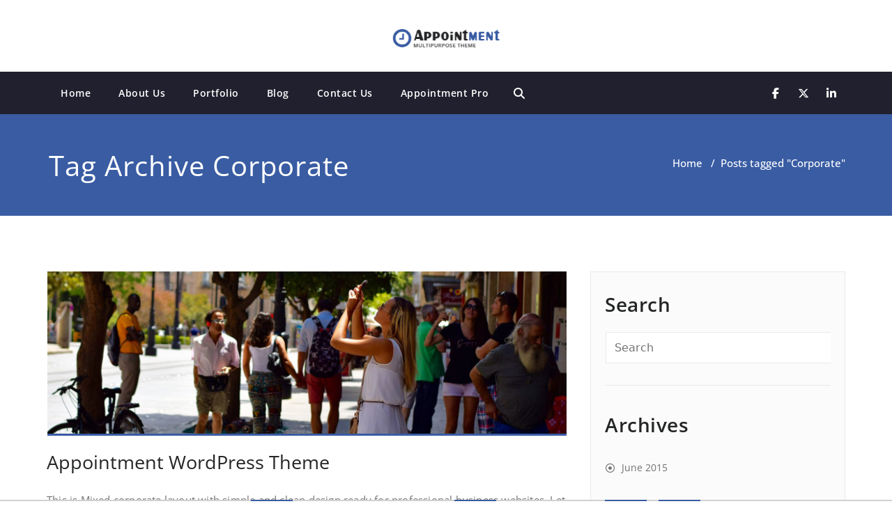

--- FILE ---
content_type: text/html; charset=UTF-8
request_url: https://appointment-blue.webriti.com/tag/corporate/
body_size: 8161
content:
<!DOCTYPE html>
<html lang="en-US" >
    <head>
        <meta charset="UTF-8">
        <meta http-equiv="X-UA-Compatible" content="IE=edge">
        <meta name="viewport" content="width=device-width, initial-scale=1">
                <title>Corporate &#8211; Appointment Blue Demo</title>
<style>
.custom-logo{width: 154px; height: auto;}
</style><meta name='robots' content='max-image-preview:large' />
<link rel="alternate" type="application/rss+xml" title="Appointment Blue Demo &raquo; Feed" href="https://appointment-blue.webriti.com/feed/" />
<link rel="alternate" type="application/rss+xml" title="Appointment Blue Demo &raquo; Comments Feed" href="https://appointment-blue.webriti.com/comments/feed/" />
<link rel="alternate" type="application/rss+xml" title="Appointment Blue Demo &raquo; Corporate Tag Feed" href="https://appointment-blue.webriti.com/tag/corporate/feed/" />
<style id='wp-img-auto-sizes-contain-inline-css' type='text/css'>
img:is([sizes=auto i],[sizes^="auto," i]){contain-intrinsic-size:3000px 1500px}
/*# sourceURL=wp-img-auto-sizes-contain-inline-css */
</style>

<link rel='stylesheet' id='appointment-theme-fonts-css' href='https://appointment-blue.webriti.com/wp-content/fonts/f7706d40881d08c2933aa06c0568a484.css?ver=20201110' type='text/css' media='all' />
<style id='wp-emoji-styles-inline-css' type='text/css'>

	img.wp-smiley, img.emoji {
		display: inline !important;
		border: none !important;
		box-shadow: none !important;
		height: 1em !important;
		width: 1em !important;
		margin: 0 0.07em !important;
		vertical-align: -0.1em !important;
		background: none !important;
		padding: 0 !important;
	}
/*# sourceURL=wp-emoji-styles-inline-css */
</style>
<link rel='stylesheet' id='wp-block-library-css' href='https://appointment-blue.webriti.com/wp-includes/css/dist/block-library/style.min.css?ver=6.9' type='text/css' media='all' />
<style id='global-styles-inline-css' type='text/css'>
:root{--wp--preset--aspect-ratio--square: 1;--wp--preset--aspect-ratio--4-3: 4/3;--wp--preset--aspect-ratio--3-4: 3/4;--wp--preset--aspect-ratio--3-2: 3/2;--wp--preset--aspect-ratio--2-3: 2/3;--wp--preset--aspect-ratio--16-9: 16/9;--wp--preset--aspect-ratio--9-16: 9/16;--wp--preset--color--black: #000000;--wp--preset--color--cyan-bluish-gray: #abb8c3;--wp--preset--color--white: #ffffff;--wp--preset--color--pale-pink: #f78da7;--wp--preset--color--vivid-red: #cf2e2e;--wp--preset--color--luminous-vivid-orange: #ff6900;--wp--preset--color--luminous-vivid-amber: #fcb900;--wp--preset--color--light-green-cyan: #7bdcb5;--wp--preset--color--vivid-green-cyan: #00d084;--wp--preset--color--pale-cyan-blue: #8ed1fc;--wp--preset--color--vivid-cyan-blue: #0693e3;--wp--preset--color--vivid-purple: #9b51e0;--wp--preset--gradient--vivid-cyan-blue-to-vivid-purple: linear-gradient(135deg,rgb(6,147,227) 0%,rgb(155,81,224) 100%);--wp--preset--gradient--light-green-cyan-to-vivid-green-cyan: linear-gradient(135deg,rgb(122,220,180) 0%,rgb(0,208,130) 100%);--wp--preset--gradient--luminous-vivid-amber-to-luminous-vivid-orange: linear-gradient(135deg,rgb(252,185,0) 0%,rgb(255,105,0) 100%);--wp--preset--gradient--luminous-vivid-orange-to-vivid-red: linear-gradient(135deg,rgb(255,105,0) 0%,rgb(207,46,46) 100%);--wp--preset--gradient--very-light-gray-to-cyan-bluish-gray: linear-gradient(135deg,rgb(238,238,238) 0%,rgb(169,184,195) 100%);--wp--preset--gradient--cool-to-warm-spectrum: linear-gradient(135deg,rgb(74,234,220) 0%,rgb(151,120,209) 20%,rgb(207,42,186) 40%,rgb(238,44,130) 60%,rgb(251,105,98) 80%,rgb(254,248,76) 100%);--wp--preset--gradient--blush-light-purple: linear-gradient(135deg,rgb(255,206,236) 0%,rgb(152,150,240) 100%);--wp--preset--gradient--blush-bordeaux: linear-gradient(135deg,rgb(254,205,165) 0%,rgb(254,45,45) 50%,rgb(107,0,62) 100%);--wp--preset--gradient--luminous-dusk: linear-gradient(135deg,rgb(255,203,112) 0%,rgb(199,81,192) 50%,rgb(65,88,208) 100%);--wp--preset--gradient--pale-ocean: linear-gradient(135deg,rgb(255,245,203) 0%,rgb(182,227,212) 50%,rgb(51,167,181) 100%);--wp--preset--gradient--electric-grass: linear-gradient(135deg,rgb(202,248,128) 0%,rgb(113,206,126) 100%);--wp--preset--gradient--midnight: linear-gradient(135deg,rgb(2,3,129) 0%,rgb(40,116,252) 100%);--wp--preset--font-size--small: 13px;--wp--preset--font-size--medium: 20px;--wp--preset--font-size--large: 36px;--wp--preset--font-size--x-large: 42px;--wp--preset--spacing--20: 0.44rem;--wp--preset--spacing--30: 0.67rem;--wp--preset--spacing--40: 1rem;--wp--preset--spacing--50: 1.5rem;--wp--preset--spacing--60: 2.25rem;--wp--preset--spacing--70: 3.38rem;--wp--preset--spacing--80: 5.06rem;--wp--preset--shadow--natural: 6px 6px 9px rgba(0, 0, 0, 0.2);--wp--preset--shadow--deep: 12px 12px 50px rgba(0, 0, 0, 0.4);--wp--preset--shadow--sharp: 6px 6px 0px rgba(0, 0, 0, 0.2);--wp--preset--shadow--outlined: 6px 6px 0px -3px rgb(255, 255, 255), 6px 6px rgb(0, 0, 0);--wp--preset--shadow--crisp: 6px 6px 0px rgb(0, 0, 0);}:where(.is-layout-flex){gap: 0.5em;}:where(.is-layout-grid){gap: 0.5em;}body .is-layout-flex{display: flex;}.is-layout-flex{flex-wrap: wrap;align-items: center;}.is-layout-flex > :is(*, div){margin: 0;}body .is-layout-grid{display: grid;}.is-layout-grid > :is(*, div){margin: 0;}:where(.wp-block-columns.is-layout-flex){gap: 2em;}:where(.wp-block-columns.is-layout-grid){gap: 2em;}:where(.wp-block-post-template.is-layout-flex){gap: 1.25em;}:where(.wp-block-post-template.is-layout-grid){gap: 1.25em;}.has-black-color{color: var(--wp--preset--color--black) !important;}.has-cyan-bluish-gray-color{color: var(--wp--preset--color--cyan-bluish-gray) !important;}.has-white-color{color: var(--wp--preset--color--white) !important;}.has-pale-pink-color{color: var(--wp--preset--color--pale-pink) !important;}.has-vivid-red-color{color: var(--wp--preset--color--vivid-red) !important;}.has-luminous-vivid-orange-color{color: var(--wp--preset--color--luminous-vivid-orange) !important;}.has-luminous-vivid-amber-color{color: var(--wp--preset--color--luminous-vivid-amber) !important;}.has-light-green-cyan-color{color: var(--wp--preset--color--light-green-cyan) !important;}.has-vivid-green-cyan-color{color: var(--wp--preset--color--vivid-green-cyan) !important;}.has-pale-cyan-blue-color{color: var(--wp--preset--color--pale-cyan-blue) !important;}.has-vivid-cyan-blue-color{color: var(--wp--preset--color--vivid-cyan-blue) !important;}.has-vivid-purple-color{color: var(--wp--preset--color--vivid-purple) !important;}.has-black-background-color{background-color: var(--wp--preset--color--black) !important;}.has-cyan-bluish-gray-background-color{background-color: var(--wp--preset--color--cyan-bluish-gray) !important;}.has-white-background-color{background-color: var(--wp--preset--color--white) !important;}.has-pale-pink-background-color{background-color: var(--wp--preset--color--pale-pink) !important;}.has-vivid-red-background-color{background-color: var(--wp--preset--color--vivid-red) !important;}.has-luminous-vivid-orange-background-color{background-color: var(--wp--preset--color--luminous-vivid-orange) !important;}.has-luminous-vivid-amber-background-color{background-color: var(--wp--preset--color--luminous-vivid-amber) !important;}.has-light-green-cyan-background-color{background-color: var(--wp--preset--color--light-green-cyan) !important;}.has-vivid-green-cyan-background-color{background-color: var(--wp--preset--color--vivid-green-cyan) !important;}.has-pale-cyan-blue-background-color{background-color: var(--wp--preset--color--pale-cyan-blue) !important;}.has-vivid-cyan-blue-background-color{background-color: var(--wp--preset--color--vivid-cyan-blue) !important;}.has-vivid-purple-background-color{background-color: var(--wp--preset--color--vivid-purple) !important;}.has-black-border-color{border-color: var(--wp--preset--color--black) !important;}.has-cyan-bluish-gray-border-color{border-color: var(--wp--preset--color--cyan-bluish-gray) !important;}.has-white-border-color{border-color: var(--wp--preset--color--white) !important;}.has-pale-pink-border-color{border-color: var(--wp--preset--color--pale-pink) !important;}.has-vivid-red-border-color{border-color: var(--wp--preset--color--vivid-red) !important;}.has-luminous-vivid-orange-border-color{border-color: var(--wp--preset--color--luminous-vivid-orange) !important;}.has-luminous-vivid-amber-border-color{border-color: var(--wp--preset--color--luminous-vivid-amber) !important;}.has-light-green-cyan-border-color{border-color: var(--wp--preset--color--light-green-cyan) !important;}.has-vivid-green-cyan-border-color{border-color: var(--wp--preset--color--vivid-green-cyan) !important;}.has-pale-cyan-blue-border-color{border-color: var(--wp--preset--color--pale-cyan-blue) !important;}.has-vivid-cyan-blue-border-color{border-color: var(--wp--preset--color--vivid-cyan-blue) !important;}.has-vivid-purple-border-color{border-color: var(--wp--preset--color--vivid-purple) !important;}.has-vivid-cyan-blue-to-vivid-purple-gradient-background{background: var(--wp--preset--gradient--vivid-cyan-blue-to-vivid-purple) !important;}.has-light-green-cyan-to-vivid-green-cyan-gradient-background{background: var(--wp--preset--gradient--light-green-cyan-to-vivid-green-cyan) !important;}.has-luminous-vivid-amber-to-luminous-vivid-orange-gradient-background{background: var(--wp--preset--gradient--luminous-vivid-amber-to-luminous-vivid-orange) !important;}.has-luminous-vivid-orange-to-vivid-red-gradient-background{background: var(--wp--preset--gradient--luminous-vivid-orange-to-vivid-red) !important;}.has-very-light-gray-to-cyan-bluish-gray-gradient-background{background: var(--wp--preset--gradient--very-light-gray-to-cyan-bluish-gray) !important;}.has-cool-to-warm-spectrum-gradient-background{background: var(--wp--preset--gradient--cool-to-warm-spectrum) !important;}.has-blush-light-purple-gradient-background{background: var(--wp--preset--gradient--blush-light-purple) !important;}.has-blush-bordeaux-gradient-background{background: var(--wp--preset--gradient--blush-bordeaux) !important;}.has-luminous-dusk-gradient-background{background: var(--wp--preset--gradient--luminous-dusk) !important;}.has-pale-ocean-gradient-background{background: var(--wp--preset--gradient--pale-ocean) !important;}.has-electric-grass-gradient-background{background: var(--wp--preset--gradient--electric-grass) !important;}.has-midnight-gradient-background{background: var(--wp--preset--gradient--midnight) !important;}.has-small-font-size{font-size: var(--wp--preset--font-size--small) !important;}.has-medium-font-size{font-size: var(--wp--preset--font-size--medium) !important;}.has-large-font-size{font-size: var(--wp--preset--font-size--large) !important;}.has-x-large-font-size{font-size: var(--wp--preset--font-size--x-large) !important;}
/*# sourceURL=global-styles-inline-css */
</style>

<style id='classic-theme-styles-inline-css' type='text/css'>
/*! This file is auto-generated */
.wp-block-button__link{color:#fff;background-color:#32373c;border-radius:9999px;box-shadow:none;text-decoration:none;padding:calc(.667em + 2px) calc(1.333em + 2px);font-size:1.125em}.wp-block-file__button{background:#32373c;color:#fff;text-decoration:none}
/*# sourceURL=/wp-includes/css/classic-themes.min.css */
</style>
<link rel='stylesheet' id='contact-form-7-css' href='https://appointment-blue.webriti.com/wp-content/plugins/contact-form-7/includes/css/styles.css?ver=6.1.4' type='text/css' media='all' />
<link rel='stylesheet' id='appointment-style-css' href='https://appointment-blue.webriti.com/wp-content/themes/appointment-blue/style.css?ver=6.9' type='text/css' media='all' />
<link rel='stylesheet' id='appointment-bootstrap-css-css' href='https://appointment-blue.webriti.com/wp-content/themes/appointment/css/bootstrap.css?ver=6.9' type='text/css' media='all' />
<link rel='stylesheet' id='appointment-menu-css-css' href='https://appointment-blue.webriti.com/wp-content/themes/appointment/css/theme-menu.css?ver=6.9' type='text/css' media='all' />
<link rel='stylesheet' id='appointment-element-css-css' href='https://appointment-blue.webriti.com/wp-content/themes/appointment/css/element.css?ver=6.9' type='text/css' media='all' />
<link rel='stylesheet' id='appointment-font-awesome-min-css' href='https://appointment-blue.webriti.com/wp-content/themes/appointment/css/font-awesome/css/all.min.css?ver=6.9' type='text/css' media='all' />
<link rel='stylesheet' id='appointment-media-responsive-css-css' href='https://appointment-blue.webriti.com/wp-content/themes/appointment/css/media-responsive.css?ver=6.9' type='text/css' media='all' />
<link rel='stylesheet' id='appointment-blue-parent-style-css' href='https://appointment-blue.webriti.com/wp-content/themes/appointment/style.css?ver=6.9' type='text/css' media='all' />
<link rel='stylesheet' id='bootstrap-style-css' href='https://appointment-blue.webriti.com/wp-content/themes/appointment/css/bootstrap.css?ver=6.9' type='text/css' media='all' />
<link rel='stylesheet' id='appointment-blue-theme-menu-css' href='https://appointment-blue.webriti.com/wp-content/themes/appointment/css/theme-menu.css?ver=6.9' type='text/css' media='all' />
<link rel='stylesheet' id='appointment-blue-default-css-css' href='https://appointment-blue.webriti.com/wp-content/themes/appointment-blue/css/default.css?ver=6.9' type='text/css' media='all' />
<link rel='stylesheet' id='appointment-blue-element-style-css' href='https://appointment-blue.webriti.com/wp-content/themes/appointment/css/element.css?ver=6.9' type='text/css' media='all' />
<link rel='stylesheet' id='appointment-blue-media-responsive-css' href='https://appointment-blue.webriti.com/wp-content/themes/appointment/css/media-responsive.css?ver=6.9' type='text/css' media='all' />
<script type="text/javascript" src="https://appointment-blue.webriti.com/wp-includes/js/jquery/jquery.min.js?ver=3.7.1" id="jquery-core-js"></script>
<script type="text/javascript" src="https://appointment-blue.webriti.com/wp-includes/js/jquery/jquery-migrate.min.js?ver=3.4.1" id="jquery-migrate-js"></script>
<script type="text/javascript" src="https://appointment-blue.webriti.com/wp-content/themes/appointment/js/bootstrap.bundle.min.js?ver=6.9" id="appointment-bootstrap-js-js"></script>
<script type="text/javascript" src="https://appointment-blue.webriti.com/wp-content/themes/appointment/js/menu/menu.js?ver=6.9" id="appointment-menu-js-js"></script>
<script type="text/javascript" src="https://appointment-blue.webriti.com/wp-content/themes/appointment/js/page-scroll.js?ver=6.9" id="appointment-page-scroll-js-js"></script>
<script type="text/javascript" src="https://appointment-blue.webriti.com/wp-content/themes/appointment/js/carousel.js?ver=6.9" id="appointment-carousel-js-js"></script>
<link rel="https://api.w.org/" href="https://appointment-blue.webriti.com/wp-json/" /><link rel="alternate" title="JSON" type="application/json" href="https://appointment-blue.webriti.com/wp-json/wp/v2/tags/6" /><link rel="EditURI" type="application/rsd+xml" title="RSD" href="https://appointment-blue.webriti.com/xmlrpc.php?rsd" />
<meta name="generator" content="WordPress 6.9" />
		<!-- Custom Logo: hide header text -->
		<style id="custom-logo-css" type="text/css">
			.site-title, .site-description {
				position: absolute;
				clip-path: inset(50%);
			}
		</style>
		    <style >
        .service-section .elementor-inner-column:hover .elementor-widget-container .elementor-icon-wrapper .elementor-icon svg,
        .service-column .elementor-inner-column:hover .elementor-widget-container .elementor-icon-wrapper .elementor-icon svg {
            fill: #FFFFFF ;
        }
    </style>
<link rel="icon" href="https://appointment-blue.webriti.com/wp-content/uploads/2020/08/favicon-4.png" sizes="32x32" />
<link rel="icon" href="https://appointment-blue.webriti.com/wp-content/uploads/2020/08/favicon-4.png" sizes="192x192" />
<link rel="apple-touch-icon" href="https://appointment-blue.webriti.com/wp-content/uploads/2020/08/favicon-4.png" />
<meta name="msapplication-TileImage" content="https://appointment-blue.webriti.com/wp-content/uploads/2020/08/favicon-4.png" />
		<style type="text/css" id="wp-custom-css">
			.icon-box { 
	background: #f2f2f2; 
	text-align: center; 
} 
.icon-box a { 
	color: #999; 
	font-size: 19px; 
} 
.icon-box { 
	background: #f2f2f2; 
	text-align: center; 
	margin: 0 0 10px; 
	padding: 5px 0; 
} 
.icon-box p { 
	margin: 0 !important; 
}
.button-center { 
	text-align:center; 
} 
.blogdetail-btn:hover, .blogdetail-btn:focus { 
	color:#fff; 
}

.footer-widget-column .textwidget img{
	margin-bottom:30px;
}		</style>
		    </head>
    <body class="archive tag tag-corporate tag-6 wp-custom-logo wp-theme-appointment wp-child-theme-appointment-blue" >
                <a class="skip-link screen-reader-text" href="#wrap">Skip to content</a>
        <!--/Logo & Menu Section-->	
                <div class="navbar-header index3">
            <a href="https://appointment-blue.webriti.com/" class="navbar-brand" rel="home"><img width="204" height="50" src="https://appointment-blue.webriti.com/wp-content/uploads/2020/08/cropped-apb-logo.png" class="custom-logo" alt="Appointment Blue Demo" decoding="async" /></a>
                        <div class="site-branding-text logo-link-url">
                <h2 class="site-title" style="margin: 0px;" >
                    <a class="navbar-brand" href="https://appointment-blue.webriti.com/" rel="home" >
                        <div class=appointment_title_head>
                            Appointment Blue Demo                        </div>
                    </a>
                </h2>

                                    <p class="site-description">Just another WordPress site</p>
                            </div>
        </div>
        <nav class="navbar navbar-default navbar3 navbar-expand-lg">
            <div class="container">
                <!-- Brand and toggle get grouped for better mobile display -->
                <button class="navbar-toggler" type="button" data-bs-toggle="collapse" data-bs-target="#bs-example-navbar-collapse-1" aria-controls="bs-example-navbar-collapse-1" aria-expanded="false" aria-label="Toggle navigation">
                       <span class="navbar-toggler-icon"></span>
                     </button>

                <!-- Collect the nav links, forms, and other content for toggling -->
                
                <!-- Collect the nav links, forms, and other content for toggling -->
                <div class="collapse navbar-collapse" id="bs-example-navbar-collapse-1">
                    <ul id="menu-menu-1" class="nav rrr navbar-nav me-auto"><li id="menu-item-116" class="menu-item menu-item-type-custom menu-item-object-custom menu-item-116"><a href="https://lightseagreen-hamster-890263.hostingersite.com/">Home</a></li>
<li id="menu-item-158" class="menu-item menu-item-type-post_type menu-item-object-page menu-item-158"><a href="https://appointment-blue.webriti.com/about-us/">About Us</a></li>
<li id="menu-item-160" class="menu-item menu-item-type-post_type menu-item-object-page menu-item-160"><a href="https://appointment-blue.webriti.com/portfolio/">Portfolio</a></li>
<li id="menu-item-115" class="menu-item menu-item-type-post_type menu-item-object-page current_page_parent menu-item-115"><a href="https://appointment-blue.webriti.com/blog/">Blog</a></li>
<li id="menu-item-159" class="menu-item menu-item-type-post_type menu-item-object-page menu-item-159"><a href="https://appointment-blue.webriti.com/contact-us/">Contact Us</a></li>
<li id="menu-item-118" class="menu-item menu-item-type-custom menu-item-object-custom menu-item-118"><a href="http://webriti.com/appointment">Appointment Pro</a></li>
<li><div class="ap header-module"><div class="search-bar">
                    <div class="search-box-outer">
                      <div class="dropdown" id="ap-blue-toggle-search">
                        <a href="#" title="Search" class="menu-item search-icon dropdown-toggle" aria-haspopup="true" aria-expanded="false">
                         <i class="fa fa-search"></i>
                         <span class="sub-arrow"></span>
                        </a>
                        <ul class="dropdown-menu pull-right search-panel" role="group" aria-hidden="true" aria-expanded="false">
                          <li class="dropdown-item panel-outer">
                            <div class="form-container">
                                <form method="get" autocomplete="off" class="search-form" action="https://appointment-blue.webriti.com/">
                                    <label>
                                      <input type="search" class="menu-item search-field" placeholder="Search …" value="" name="s">
                                    </label>
                                    <input type="submit" class="menu-item search-submit header-toggle-search" value="Search">
                                </form>                   
                            </div>
                          </li>
                        </ul>
                      </div>
                    </div>
                  </div></li></ul><ul class="nav navbar-nav navbar-right"><ul class="head-contact-social"><li class="facebook"><a href="#"target="_blank"><i class="fa-brands fa-facebook-f"></i></a></li><li class="twitter"><a href="#"target="_blank"><i class="fa-brands fa-x-twitter"></i></a></li><li class="linkedin"><a href="#"target="_blank"><i class="fa-brands fa-linkedin-in"></i></a></li></ul></ul>                </div><!-- /.navbar-collapse -->
            </div><!-- /.container-fluid -->
        </nav>
                <div class="clearfix"></div><!-- Page Title Section -->
<div class="page-title-section">		
    <div class="overlay">
        <div class="container">
            <div class="row">
                <div class="col-md-6">
                    <div class="page-title">
                        <h1>
                            Tag Archive Corporate                        </h1>
                    </div>
                </div>
                <div class="col-md-6">
                    <ul class="page-breadcrumb">
                        <li><a href="https://appointment-blue.webriti.com/">Home</a> &nbsp &#47; &nbsp<li class="active">Posts tagged "Corporate"</li></li>                    </ul>
                </div>
            </div>
        </div>	
    </div>
</div>
<div class="page-builder" id="wrap">
    <div class="container">
        <div class="row">
            <!-- Blog Area -->
            <div class="col-md-8" >
                <div id="post-34" class="blog-lg-area-left post-34 post type-post status-publish format-standard has-post-thumbnail hentry category-business category-corporate category-office tag-corporate">
	<div class="media">
			<div class="media-body">
						<div class="blog-lg-box">
				<a class ="img-fluid"  href="https://appointment-blue.webriti.com/2015/06/27/appointment-premium-wordpress-theme/"  title="Appointment WordPress Theme" >
				<img width="1600" height="500" src="https://appointment-blue.webriti.com/wp-content/uploads/2015/06/slider-1.jpg" class="img-fluid wp-post-image" alt="" decoding="async" fetchpriority="high" srcset="https://appointment-blue.webriti.com/wp-content/uploads/2015/06/slider-1.jpg 1600w, https://appointment-blue.webriti.com/wp-content/uploads/2015/06/slider-1-300x94.jpg 300w, https://appointment-blue.webriti.com/wp-content/uploads/2015/06/slider-1-1024x320.jpg 1024w, https://appointment-blue.webriti.com/wp-content/uploads/2015/06/slider-1-768x240.jpg 768w, https://appointment-blue.webriti.com/wp-content/uploads/2015/06/slider-1-1536x480.jpg 1536w, https://appointment-blue.webriti.com/wp-content/uploads/2015/06/slider-1-1200x375.jpg 1200w" sizes="(max-width: 1600px) 100vw, 1600px" />                                </a>
			</div>
							                    <h3 class="blog-title"><a href="https://appointment-blue.webriti.com/2015/06/27/appointment-premium-wordpress-theme/">Appointment WordPress Theme</a></h3>
                                        <div class="blog-content">
				<p>This is Mixed corporate layout with simple and clean design ready for professional business websites. Let us introduce core features of Mixed!?This is Mixed corporate layout with simple and clean design ready for professional business websites. Let us introduce core features of Mixed!</p>
			</div>
		</div>
	 </div>
</div>
            </div>
            <!--Sidebar Area-->
            <div class="col-md-4">
                <div class="sidebar-section-right">
	<div class="sidebar-widget"><div class="sidebar-widget-title"><h3>Search</h3></div><form action="https://appointment-blue.webriti.com/" method="get">
<input type="text" class="search_widget_input"  name="s" id="s" placeholder="Search" />
</form></div><div class="sidebar-widget"><div class="sidebar-widget-title"><h3>Archives</h3></div>
			<ul>
					<li><a href='https://appointment-blue.webriti.com/2015/06/'>June 2015</a></li>
			</ul>

			</div><div class="sidebar-widget"><div class="sidebar-widget-title"><h3>Categories</h3></div>
			<ul>
					<li class="cat-item cat-item-12"><a href="https://appointment-blue.webriti.com/category/adventure/">Adventure</a>
</li>
	<li class="cat-item cat-item-2"><a href="https://appointment-blue.webriti.com/category/business/">Business</a>
</li>
	<li class="cat-item cat-item-3"><a href="https://appointment-blue.webriti.com/category/corporate/">Corporate</a>
</li>
	<li class="cat-item cat-item-4"><a href="https://appointment-blue.webriti.com/category/latest-news/">Latest News</a>
</li>
	<li class="cat-item cat-item-14"><a href="https://appointment-blue.webriti.com/category/office/">Office</a>
</li>
	<li class="cat-item cat-item-13"><a href="https://appointment-blue.webriti.com/category/sports/">Sports</a>
</li>
	<li class="cat-item cat-item-1"><a href="https://appointment-blue.webriti.com/category/uncategorized/">Uncategorized</a>
</li>
	<li class="cat-item cat-item-15"><a href="https://appointment-blue.webriti.com/category/wordpress/">Wordpress</a>
</li>
			</ul>

			</div><div class="sidebar-widget"><div class="sidebar-widget-title"><h3>Tags</h3></div><div class="tagcloud"><a href="https://appointment-blue.webriti.com/tag/adventure/" class="tag-cloud-link tag-link-19 tag-link-position-1" style="font-size: 8pt;" aria-label="Adventure (1 item)">Adventure</a>
<a href="https://appointment-blue.webriti.com/tag/beauty/" class="tag-cloud-link tag-link-18 tag-link-position-2" style="font-size: 8pt;" aria-label="Beauty (1 item)">Beauty</a>
<a href="https://appointment-blue.webriti.com/tag/bootstrap/" class="tag-cloud-link tag-link-5 tag-link-position-3" style="font-size: 8pt;" aria-label="Bootstrap (1 item)">Bootstrap</a>
<a href="https://appointment-blue.webriti.com/tag/bussiness/" class="tag-cloud-link tag-link-17 tag-link-position-4" style="font-size: 8pt;" aria-label="Bussiness (1 item)">Bussiness</a>
<a href="https://appointment-blue.webriti.com/tag/corporate/" class="tag-cloud-link tag-link-6 tag-link-position-5" style="font-size: 8pt;" aria-label="Corporate (1 item)">Corporate</a>
<a href="https://appointment-blue.webriti.com/tag/meeting/" class="tag-cloud-link tag-link-8 tag-link-position-6" style="font-size: 8pt;" aria-label="Meeting (1 item)">Meeting</a>
<a href="https://appointment-blue.webriti.com/tag/responsive/" class="tag-cloud-link tag-link-9 tag-link-position-7" style="font-size: 8pt;" aria-label="Responsive (1 item)">Responsive</a>
<a href="https://appointment-blue.webriti.com/tag/sports/" class="tag-cloud-link tag-link-16 tag-link-position-8" style="font-size: 22pt;" aria-label="Sports (2 items)">Sports</a></div>
</div>
		<div class="sidebar-widget">
		<div class="sidebar-widget-title"><h3>Recent Posts</h3></div>
		<ul>
											<li>
					<a href="https://appointment-blue.webriti.com/2015/06/29/project-deadline/">Project Deadline</a>
											<span class="post-date">June 29, 2015</span>
									</li>
											<li>
					<a href="https://appointment-blue.webriti.com/2015/06/29/raining-season/">Raining Season</a>
											<span class="post-date">June 29, 2015</span>
									</li>
											<li>
					<a href="https://appointment-blue.webriti.com/2015/06/27/join-a-meetup/">Join Meetup</a>
											<span class="post-date">June 27, 2015</span>
									</li>
											<li>
					<a href="https://appointment-blue.webriti.com/2015/06/27/success-way/">Success Way</a>
											<span class="post-date">June 27, 2015</span>
									</li>
					</ul>

		</div></div>
            </div>
            <!--Sidebar Area-->
        </div>
    </div>
</div>
<!-- Footer Section -->
    <div class="footer-section">
        <div class="container">
            <div class="row footer-widget-section">
                <div class="widget_text col-md-3 col-sm-6 footer-widget-column"><div class="textwidget custom-html-widget"><img src="http://appointment-blue.webriti.com/wp-content/uploads/2020/08/apb-logo.png" class="img-responsive">
<p>Aenean ligula nibh, molestie id viverra a, dapibus dolor. In iaculis viverra neque, ac eleifend ante lobo rtis id in viverra ipsum ac eros tristique. neque ac eleifend ante lobo rtis id in viverra ipsum.</p>
<div class="media footer-widget-address">
<div class="footer-addr-icon"><i class="fa fa-location-dot"></i></div>
<div class="media-body">
<address>Company Inc., 3108 Evergreen Lane Washington, (USA) 90032</address>
</div>
</div></div></div><div class="col-md-3 col-sm-6 footer-widget-column"><h3 class="footer-widget-title">Tags</h3><div class="tagcloud"><a href="https://appointment-blue.webriti.com/tag/adventure/" class="tag-cloud-link tag-link-19 tag-link-position-1" style="font-size: 8pt;" aria-label="Adventure (1 item)">Adventure</a>
<a href="https://appointment-blue.webriti.com/tag/beauty/" class="tag-cloud-link tag-link-18 tag-link-position-2" style="font-size: 8pt;" aria-label="Beauty (1 item)">Beauty</a>
<a href="https://appointment-blue.webriti.com/tag/bootstrap/" class="tag-cloud-link tag-link-5 tag-link-position-3" style="font-size: 8pt;" aria-label="Bootstrap (1 item)">Bootstrap</a>
<a href="https://appointment-blue.webriti.com/tag/bussiness/" class="tag-cloud-link tag-link-17 tag-link-position-4" style="font-size: 8pt;" aria-label="Bussiness (1 item)">Bussiness</a>
<a href="https://appointment-blue.webriti.com/tag/corporate/" class="tag-cloud-link tag-link-6 tag-link-position-5" style="font-size: 8pt;" aria-label="Corporate (1 item)">Corporate</a>
<a href="https://appointment-blue.webriti.com/tag/meeting/" class="tag-cloud-link tag-link-8 tag-link-position-6" style="font-size: 8pt;" aria-label="Meeting (1 item)">Meeting</a>
<a href="https://appointment-blue.webriti.com/tag/responsive/" class="tag-cloud-link tag-link-9 tag-link-position-7" style="font-size: 8pt;" aria-label="Responsive (1 item)">Responsive</a>
<a href="https://appointment-blue.webriti.com/tag/sports/" class="tag-cloud-link tag-link-16 tag-link-position-8" style="font-size: 22pt;" aria-label="Sports (2 items)">Sports</a></div>
</div><div class="col-md-3 col-sm-6 footer-widget-column"><h3 class="footer-widget-title">Categories</h3>
			<ul>
					<li class="cat-item cat-item-12"><a href="https://appointment-blue.webriti.com/category/adventure/">Adventure</a>
</li>
	<li class="cat-item cat-item-2"><a href="https://appointment-blue.webriti.com/category/business/">Business</a>
</li>
	<li class="cat-item cat-item-3"><a href="https://appointment-blue.webriti.com/category/corporate/">Corporate</a>
</li>
	<li class="cat-item cat-item-4"><a href="https://appointment-blue.webriti.com/category/latest-news/">Latest News</a>
</li>
	<li class="cat-item cat-item-14"><a href="https://appointment-blue.webriti.com/category/office/">Office</a>
</li>
	<li class="cat-item cat-item-13"><a href="https://appointment-blue.webriti.com/category/sports/">Sports</a>
</li>
	<li class="cat-item cat-item-1"><a href="https://appointment-blue.webriti.com/category/uncategorized/">Uncategorized</a>
</li>
	<li class="cat-item cat-item-15"><a href="https://appointment-blue.webriti.com/category/wordpress/">Wordpress</a>
</li>
			</ul>

			</div><div class="col-md-3 col-sm-6 footer-widget-column"><h3 class="footer-widget-title">Custom Menu</h3><div class="menu-menu-1-container"><ul id="menu-menu-2" class="menu"><li class="menu-item menu-item-type-custom menu-item-object-custom menu-item-116"><a href="https://lightseagreen-hamster-890263.hostingersite.com/">Home</a></li>
<li class="menu-item menu-item-type-post_type menu-item-object-page menu-item-158"><a href="https://appointment-blue.webriti.com/about-us/">About Us</a></li>
<li class="menu-item menu-item-type-post_type menu-item-object-page menu-item-160"><a href="https://appointment-blue.webriti.com/portfolio/">Portfolio</a></li>
<li class="menu-item menu-item-type-post_type menu-item-object-page current_page_parent menu-item-115"><a href="https://appointment-blue.webriti.com/blog/">Blog</a></li>
<li class="menu-item menu-item-type-post_type menu-item-object-page menu-item-159"><a href="https://appointment-blue.webriti.com/contact-us/">Contact Us</a></li>
<li class="menu-item menu-item-type-custom menu-item-object-custom menu-item-118"><a href="http://webriti.com/appointment">Appointment Pro</a></li>
</ul></div></div>            <div class="clearfix"></div>
        </div>
    </div>
</div>
<!-- /Footer Section -->
<div class="clearfix"></div>
<!-- Footer Copyright Section -->
<div class="footer-copyright-section">
    <div class="container">
        <div class="row">
            <div class="col-md-8">
                            </div>
                            <div class="col-md-4">
                    <ul class="footer-contact-social">
                                                    <li class="facebook"><a href="#" target='_blank' ><i class="fa-brands fa-facebook-f"></i></a></li>
                                                                            <li class="twitter"><a href="#" target='_blank' ><i class="fa-brands fa-x-twitter"></i></a></li>
                                                                           <li class="linkedin"><a href="#" target='_blank' ><i class="fa-brands fa-linkedin-in"></i></a></li>
                                                                            <li class="skype"><a href="#" target='_blank' ><i class="fa-brands fa-skype"></i></a></li>
                                                                 </ul>
                </div>
                    </div>
    </div>
</div>
<!-- /Footer Copyright Section -->
<!--Scroll To Top-->
<a href="#" class="hc_scrollup"><i class="fa fa-chevron-up"></i></a>
<!--/Scroll To Top-->
<script type="speculationrules">
{"prefetch":[{"source":"document","where":{"and":[{"href_matches":"/*"},{"not":{"href_matches":["/wp-*.php","/wp-admin/*","/wp-content/uploads/*","/wp-content/*","/wp-content/plugins/*","/wp-content/themes/appointment-blue/*","/wp-content/themes/appointment/*","/*\\?(.+)"]}},{"not":{"selector_matches":"a[rel~=\"nofollow\"]"}},{"not":{"selector_matches":".no-prefetch, .no-prefetch a"}}]},"eagerness":"conservative"}]}
</script>
    <script>
    /(trident|msie)/i.test(navigator.userAgent)&&document.getElementById&&window.addEventListener&&window.addEventListener("hashchange",function(){var t,e=location.hash.substring(1);/^[A-z0-9_-]+$/.test(e)&&(t=document.getElementById(e))&&(/^(?:a|select|input|button|textarea)$/i.test(t.tagName)||(t.tabIndex=-1),t.focus())},!1);
    </script>
    <script type="text/javascript" src="https://appointment-blue.webriti.com/wp-includes/js/dist/hooks.min.js?ver=dd5603f07f9220ed27f1" id="wp-hooks-js"></script>
<script type="text/javascript" src="https://appointment-blue.webriti.com/wp-includes/js/dist/i18n.min.js?ver=c26c3dc7bed366793375" id="wp-i18n-js"></script>
<script type="text/javascript" id="wp-i18n-js-after">
/* <![CDATA[ */
wp.i18n.setLocaleData( { 'text direction\u0004ltr': [ 'ltr' ] } );
//# sourceURL=wp-i18n-js-after
/* ]]> */
</script>
<script type="text/javascript" src="https://appointment-blue.webriti.com/wp-content/plugins/contact-form-7/includes/swv/js/index.js?ver=6.1.4" id="swv-js"></script>
<script type="text/javascript" id="contact-form-7-js-before">
/* <![CDATA[ */
var wpcf7 = {
    "api": {
        "root": "https:\/\/appointment-blue.webriti.com\/wp-json\/",
        "namespace": "contact-form-7\/v1"
    },
    "cached": 1
};
//# sourceURL=contact-form-7-js-before
/* ]]> */
</script>
<script type="text/javascript" src="https://appointment-blue.webriti.com/wp-content/plugins/contact-form-7/includes/js/index.js?ver=6.1.4" id="contact-form-7-js"></script>
<script id="wp-emoji-settings" type="application/json">
{"baseUrl":"https://s.w.org/images/core/emoji/17.0.2/72x72/","ext":".png","svgUrl":"https://s.w.org/images/core/emoji/17.0.2/svg/","svgExt":".svg","source":{"concatemoji":"https://appointment-blue.webriti.com/wp-includes/js/wp-emoji-release.min.js?ver=6.9"}}
</script>
<script type="module">
/* <![CDATA[ */
/*! This file is auto-generated */
const a=JSON.parse(document.getElementById("wp-emoji-settings").textContent),o=(window._wpemojiSettings=a,"wpEmojiSettingsSupports"),s=["flag","emoji"];function i(e){try{var t={supportTests:e,timestamp:(new Date).valueOf()};sessionStorage.setItem(o,JSON.stringify(t))}catch(e){}}function c(e,t,n){e.clearRect(0,0,e.canvas.width,e.canvas.height),e.fillText(t,0,0);t=new Uint32Array(e.getImageData(0,0,e.canvas.width,e.canvas.height).data);e.clearRect(0,0,e.canvas.width,e.canvas.height),e.fillText(n,0,0);const a=new Uint32Array(e.getImageData(0,0,e.canvas.width,e.canvas.height).data);return t.every((e,t)=>e===a[t])}function p(e,t){e.clearRect(0,0,e.canvas.width,e.canvas.height),e.fillText(t,0,0);var n=e.getImageData(16,16,1,1);for(let e=0;e<n.data.length;e++)if(0!==n.data[e])return!1;return!0}function u(e,t,n,a){switch(t){case"flag":return n(e,"\ud83c\udff3\ufe0f\u200d\u26a7\ufe0f","\ud83c\udff3\ufe0f\u200b\u26a7\ufe0f")?!1:!n(e,"\ud83c\udde8\ud83c\uddf6","\ud83c\udde8\u200b\ud83c\uddf6")&&!n(e,"\ud83c\udff4\udb40\udc67\udb40\udc62\udb40\udc65\udb40\udc6e\udb40\udc67\udb40\udc7f","\ud83c\udff4\u200b\udb40\udc67\u200b\udb40\udc62\u200b\udb40\udc65\u200b\udb40\udc6e\u200b\udb40\udc67\u200b\udb40\udc7f");case"emoji":return!a(e,"\ud83e\u1fac8")}return!1}function f(e,t,n,a){let r;const o=(r="undefined"!=typeof WorkerGlobalScope&&self instanceof WorkerGlobalScope?new OffscreenCanvas(300,150):document.createElement("canvas")).getContext("2d",{willReadFrequently:!0}),s=(o.textBaseline="top",o.font="600 32px Arial",{});return e.forEach(e=>{s[e]=t(o,e,n,a)}),s}function r(e){var t=document.createElement("script");t.src=e,t.defer=!0,document.head.appendChild(t)}a.supports={everything:!0,everythingExceptFlag:!0},new Promise(t=>{let n=function(){try{var e=JSON.parse(sessionStorage.getItem(o));if("object"==typeof e&&"number"==typeof e.timestamp&&(new Date).valueOf()<e.timestamp+604800&&"object"==typeof e.supportTests)return e.supportTests}catch(e){}return null}();if(!n){if("undefined"!=typeof Worker&&"undefined"!=typeof OffscreenCanvas&&"undefined"!=typeof URL&&URL.createObjectURL&&"undefined"!=typeof Blob)try{var e="postMessage("+f.toString()+"("+[JSON.stringify(s),u.toString(),c.toString(),p.toString()].join(",")+"));",a=new Blob([e],{type:"text/javascript"});const r=new Worker(URL.createObjectURL(a),{name:"wpTestEmojiSupports"});return void(r.onmessage=e=>{i(n=e.data),r.terminate(),t(n)})}catch(e){}i(n=f(s,u,c,p))}t(n)}).then(e=>{for(const n in e)a.supports[n]=e[n],a.supports.everything=a.supports.everything&&a.supports[n],"flag"!==n&&(a.supports.everythingExceptFlag=a.supports.everythingExceptFlag&&a.supports[n]);var t;a.supports.everythingExceptFlag=a.supports.everythingExceptFlag&&!a.supports.flag,a.supports.everything||((t=a.source||{}).concatemoji?r(t.concatemoji):t.wpemoji&&t.twemoji&&(r(t.twemoji),r(t.wpemoji)))});
//# sourceURL=https://appointment-blue.webriti.com/wp-includes/js/wp-emoji-loader.min.js
/* ]]> */
</script>
</body>
</html>


<!-- Page cached by LiteSpeed Cache 7.6.2 on 2026-01-30 10:07:14 -->